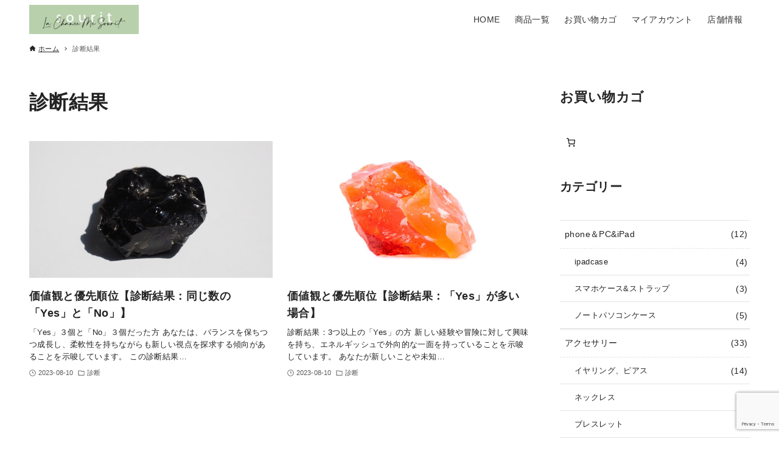

--- FILE ---
content_type: text/html; charset=utf-8
request_url: https://www.google.com/recaptcha/api2/anchor?ar=1&k=6LfToJYhAAAAAAbKd7tyn_XQeZMkRqwjV0_uQWHZ&co=aHR0cHM6Ly9zb3VyaXQubmV0OjQ0Mw..&hl=en&v=PoyoqOPhxBO7pBk68S4YbpHZ&size=invisible&anchor-ms=20000&execute-ms=30000&cb=hgjgai2va7y6
body_size: 48624
content:
<!DOCTYPE HTML><html dir="ltr" lang="en"><head><meta http-equiv="Content-Type" content="text/html; charset=UTF-8">
<meta http-equiv="X-UA-Compatible" content="IE=edge">
<title>reCAPTCHA</title>
<style type="text/css">
/* cyrillic-ext */
@font-face {
  font-family: 'Roboto';
  font-style: normal;
  font-weight: 400;
  font-stretch: 100%;
  src: url(//fonts.gstatic.com/s/roboto/v48/KFO7CnqEu92Fr1ME7kSn66aGLdTylUAMa3GUBHMdazTgWw.woff2) format('woff2');
  unicode-range: U+0460-052F, U+1C80-1C8A, U+20B4, U+2DE0-2DFF, U+A640-A69F, U+FE2E-FE2F;
}
/* cyrillic */
@font-face {
  font-family: 'Roboto';
  font-style: normal;
  font-weight: 400;
  font-stretch: 100%;
  src: url(//fonts.gstatic.com/s/roboto/v48/KFO7CnqEu92Fr1ME7kSn66aGLdTylUAMa3iUBHMdazTgWw.woff2) format('woff2');
  unicode-range: U+0301, U+0400-045F, U+0490-0491, U+04B0-04B1, U+2116;
}
/* greek-ext */
@font-face {
  font-family: 'Roboto';
  font-style: normal;
  font-weight: 400;
  font-stretch: 100%;
  src: url(//fonts.gstatic.com/s/roboto/v48/KFO7CnqEu92Fr1ME7kSn66aGLdTylUAMa3CUBHMdazTgWw.woff2) format('woff2');
  unicode-range: U+1F00-1FFF;
}
/* greek */
@font-face {
  font-family: 'Roboto';
  font-style: normal;
  font-weight: 400;
  font-stretch: 100%;
  src: url(//fonts.gstatic.com/s/roboto/v48/KFO7CnqEu92Fr1ME7kSn66aGLdTylUAMa3-UBHMdazTgWw.woff2) format('woff2');
  unicode-range: U+0370-0377, U+037A-037F, U+0384-038A, U+038C, U+038E-03A1, U+03A3-03FF;
}
/* math */
@font-face {
  font-family: 'Roboto';
  font-style: normal;
  font-weight: 400;
  font-stretch: 100%;
  src: url(//fonts.gstatic.com/s/roboto/v48/KFO7CnqEu92Fr1ME7kSn66aGLdTylUAMawCUBHMdazTgWw.woff2) format('woff2');
  unicode-range: U+0302-0303, U+0305, U+0307-0308, U+0310, U+0312, U+0315, U+031A, U+0326-0327, U+032C, U+032F-0330, U+0332-0333, U+0338, U+033A, U+0346, U+034D, U+0391-03A1, U+03A3-03A9, U+03B1-03C9, U+03D1, U+03D5-03D6, U+03F0-03F1, U+03F4-03F5, U+2016-2017, U+2034-2038, U+203C, U+2040, U+2043, U+2047, U+2050, U+2057, U+205F, U+2070-2071, U+2074-208E, U+2090-209C, U+20D0-20DC, U+20E1, U+20E5-20EF, U+2100-2112, U+2114-2115, U+2117-2121, U+2123-214F, U+2190, U+2192, U+2194-21AE, U+21B0-21E5, U+21F1-21F2, U+21F4-2211, U+2213-2214, U+2216-22FF, U+2308-230B, U+2310, U+2319, U+231C-2321, U+2336-237A, U+237C, U+2395, U+239B-23B7, U+23D0, U+23DC-23E1, U+2474-2475, U+25AF, U+25B3, U+25B7, U+25BD, U+25C1, U+25CA, U+25CC, U+25FB, U+266D-266F, U+27C0-27FF, U+2900-2AFF, U+2B0E-2B11, U+2B30-2B4C, U+2BFE, U+3030, U+FF5B, U+FF5D, U+1D400-1D7FF, U+1EE00-1EEFF;
}
/* symbols */
@font-face {
  font-family: 'Roboto';
  font-style: normal;
  font-weight: 400;
  font-stretch: 100%;
  src: url(//fonts.gstatic.com/s/roboto/v48/KFO7CnqEu92Fr1ME7kSn66aGLdTylUAMaxKUBHMdazTgWw.woff2) format('woff2');
  unicode-range: U+0001-000C, U+000E-001F, U+007F-009F, U+20DD-20E0, U+20E2-20E4, U+2150-218F, U+2190, U+2192, U+2194-2199, U+21AF, U+21E6-21F0, U+21F3, U+2218-2219, U+2299, U+22C4-22C6, U+2300-243F, U+2440-244A, U+2460-24FF, U+25A0-27BF, U+2800-28FF, U+2921-2922, U+2981, U+29BF, U+29EB, U+2B00-2BFF, U+4DC0-4DFF, U+FFF9-FFFB, U+10140-1018E, U+10190-1019C, U+101A0, U+101D0-101FD, U+102E0-102FB, U+10E60-10E7E, U+1D2C0-1D2D3, U+1D2E0-1D37F, U+1F000-1F0FF, U+1F100-1F1AD, U+1F1E6-1F1FF, U+1F30D-1F30F, U+1F315, U+1F31C, U+1F31E, U+1F320-1F32C, U+1F336, U+1F378, U+1F37D, U+1F382, U+1F393-1F39F, U+1F3A7-1F3A8, U+1F3AC-1F3AF, U+1F3C2, U+1F3C4-1F3C6, U+1F3CA-1F3CE, U+1F3D4-1F3E0, U+1F3ED, U+1F3F1-1F3F3, U+1F3F5-1F3F7, U+1F408, U+1F415, U+1F41F, U+1F426, U+1F43F, U+1F441-1F442, U+1F444, U+1F446-1F449, U+1F44C-1F44E, U+1F453, U+1F46A, U+1F47D, U+1F4A3, U+1F4B0, U+1F4B3, U+1F4B9, U+1F4BB, U+1F4BF, U+1F4C8-1F4CB, U+1F4D6, U+1F4DA, U+1F4DF, U+1F4E3-1F4E6, U+1F4EA-1F4ED, U+1F4F7, U+1F4F9-1F4FB, U+1F4FD-1F4FE, U+1F503, U+1F507-1F50B, U+1F50D, U+1F512-1F513, U+1F53E-1F54A, U+1F54F-1F5FA, U+1F610, U+1F650-1F67F, U+1F687, U+1F68D, U+1F691, U+1F694, U+1F698, U+1F6AD, U+1F6B2, U+1F6B9-1F6BA, U+1F6BC, U+1F6C6-1F6CF, U+1F6D3-1F6D7, U+1F6E0-1F6EA, U+1F6F0-1F6F3, U+1F6F7-1F6FC, U+1F700-1F7FF, U+1F800-1F80B, U+1F810-1F847, U+1F850-1F859, U+1F860-1F887, U+1F890-1F8AD, U+1F8B0-1F8BB, U+1F8C0-1F8C1, U+1F900-1F90B, U+1F93B, U+1F946, U+1F984, U+1F996, U+1F9E9, U+1FA00-1FA6F, U+1FA70-1FA7C, U+1FA80-1FA89, U+1FA8F-1FAC6, U+1FACE-1FADC, U+1FADF-1FAE9, U+1FAF0-1FAF8, U+1FB00-1FBFF;
}
/* vietnamese */
@font-face {
  font-family: 'Roboto';
  font-style: normal;
  font-weight: 400;
  font-stretch: 100%;
  src: url(//fonts.gstatic.com/s/roboto/v48/KFO7CnqEu92Fr1ME7kSn66aGLdTylUAMa3OUBHMdazTgWw.woff2) format('woff2');
  unicode-range: U+0102-0103, U+0110-0111, U+0128-0129, U+0168-0169, U+01A0-01A1, U+01AF-01B0, U+0300-0301, U+0303-0304, U+0308-0309, U+0323, U+0329, U+1EA0-1EF9, U+20AB;
}
/* latin-ext */
@font-face {
  font-family: 'Roboto';
  font-style: normal;
  font-weight: 400;
  font-stretch: 100%;
  src: url(//fonts.gstatic.com/s/roboto/v48/KFO7CnqEu92Fr1ME7kSn66aGLdTylUAMa3KUBHMdazTgWw.woff2) format('woff2');
  unicode-range: U+0100-02BA, U+02BD-02C5, U+02C7-02CC, U+02CE-02D7, U+02DD-02FF, U+0304, U+0308, U+0329, U+1D00-1DBF, U+1E00-1E9F, U+1EF2-1EFF, U+2020, U+20A0-20AB, U+20AD-20C0, U+2113, U+2C60-2C7F, U+A720-A7FF;
}
/* latin */
@font-face {
  font-family: 'Roboto';
  font-style: normal;
  font-weight: 400;
  font-stretch: 100%;
  src: url(//fonts.gstatic.com/s/roboto/v48/KFO7CnqEu92Fr1ME7kSn66aGLdTylUAMa3yUBHMdazQ.woff2) format('woff2');
  unicode-range: U+0000-00FF, U+0131, U+0152-0153, U+02BB-02BC, U+02C6, U+02DA, U+02DC, U+0304, U+0308, U+0329, U+2000-206F, U+20AC, U+2122, U+2191, U+2193, U+2212, U+2215, U+FEFF, U+FFFD;
}
/* cyrillic-ext */
@font-face {
  font-family: 'Roboto';
  font-style: normal;
  font-weight: 500;
  font-stretch: 100%;
  src: url(//fonts.gstatic.com/s/roboto/v48/KFO7CnqEu92Fr1ME7kSn66aGLdTylUAMa3GUBHMdazTgWw.woff2) format('woff2');
  unicode-range: U+0460-052F, U+1C80-1C8A, U+20B4, U+2DE0-2DFF, U+A640-A69F, U+FE2E-FE2F;
}
/* cyrillic */
@font-face {
  font-family: 'Roboto';
  font-style: normal;
  font-weight: 500;
  font-stretch: 100%;
  src: url(//fonts.gstatic.com/s/roboto/v48/KFO7CnqEu92Fr1ME7kSn66aGLdTylUAMa3iUBHMdazTgWw.woff2) format('woff2');
  unicode-range: U+0301, U+0400-045F, U+0490-0491, U+04B0-04B1, U+2116;
}
/* greek-ext */
@font-face {
  font-family: 'Roboto';
  font-style: normal;
  font-weight: 500;
  font-stretch: 100%;
  src: url(//fonts.gstatic.com/s/roboto/v48/KFO7CnqEu92Fr1ME7kSn66aGLdTylUAMa3CUBHMdazTgWw.woff2) format('woff2');
  unicode-range: U+1F00-1FFF;
}
/* greek */
@font-face {
  font-family: 'Roboto';
  font-style: normal;
  font-weight: 500;
  font-stretch: 100%;
  src: url(//fonts.gstatic.com/s/roboto/v48/KFO7CnqEu92Fr1ME7kSn66aGLdTylUAMa3-UBHMdazTgWw.woff2) format('woff2');
  unicode-range: U+0370-0377, U+037A-037F, U+0384-038A, U+038C, U+038E-03A1, U+03A3-03FF;
}
/* math */
@font-face {
  font-family: 'Roboto';
  font-style: normal;
  font-weight: 500;
  font-stretch: 100%;
  src: url(//fonts.gstatic.com/s/roboto/v48/KFO7CnqEu92Fr1ME7kSn66aGLdTylUAMawCUBHMdazTgWw.woff2) format('woff2');
  unicode-range: U+0302-0303, U+0305, U+0307-0308, U+0310, U+0312, U+0315, U+031A, U+0326-0327, U+032C, U+032F-0330, U+0332-0333, U+0338, U+033A, U+0346, U+034D, U+0391-03A1, U+03A3-03A9, U+03B1-03C9, U+03D1, U+03D5-03D6, U+03F0-03F1, U+03F4-03F5, U+2016-2017, U+2034-2038, U+203C, U+2040, U+2043, U+2047, U+2050, U+2057, U+205F, U+2070-2071, U+2074-208E, U+2090-209C, U+20D0-20DC, U+20E1, U+20E5-20EF, U+2100-2112, U+2114-2115, U+2117-2121, U+2123-214F, U+2190, U+2192, U+2194-21AE, U+21B0-21E5, U+21F1-21F2, U+21F4-2211, U+2213-2214, U+2216-22FF, U+2308-230B, U+2310, U+2319, U+231C-2321, U+2336-237A, U+237C, U+2395, U+239B-23B7, U+23D0, U+23DC-23E1, U+2474-2475, U+25AF, U+25B3, U+25B7, U+25BD, U+25C1, U+25CA, U+25CC, U+25FB, U+266D-266F, U+27C0-27FF, U+2900-2AFF, U+2B0E-2B11, U+2B30-2B4C, U+2BFE, U+3030, U+FF5B, U+FF5D, U+1D400-1D7FF, U+1EE00-1EEFF;
}
/* symbols */
@font-face {
  font-family: 'Roboto';
  font-style: normal;
  font-weight: 500;
  font-stretch: 100%;
  src: url(//fonts.gstatic.com/s/roboto/v48/KFO7CnqEu92Fr1ME7kSn66aGLdTylUAMaxKUBHMdazTgWw.woff2) format('woff2');
  unicode-range: U+0001-000C, U+000E-001F, U+007F-009F, U+20DD-20E0, U+20E2-20E4, U+2150-218F, U+2190, U+2192, U+2194-2199, U+21AF, U+21E6-21F0, U+21F3, U+2218-2219, U+2299, U+22C4-22C6, U+2300-243F, U+2440-244A, U+2460-24FF, U+25A0-27BF, U+2800-28FF, U+2921-2922, U+2981, U+29BF, U+29EB, U+2B00-2BFF, U+4DC0-4DFF, U+FFF9-FFFB, U+10140-1018E, U+10190-1019C, U+101A0, U+101D0-101FD, U+102E0-102FB, U+10E60-10E7E, U+1D2C0-1D2D3, U+1D2E0-1D37F, U+1F000-1F0FF, U+1F100-1F1AD, U+1F1E6-1F1FF, U+1F30D-1F30F, U+1F315, U+1F31C, U+1F31E, U+1F320-1F32C, U+1F336, U+1F378, U+1F37D, U+1F382, U+1F393-1F39F, U+1F3A7-1F3A8, U+1F3AC-1F3AF, U+1F3C2, U+1F3C4-1F3C6, U+1F3CA-1F3CE, U+1F3D4-1F3E0, U+1F3ED, U+1F3F1-1F3F3, U+1F3F5-1F3F7, U+1F408, U+1F415, U+1F41F, U+1F426, U+1F43F, U+1F441-1F442, U+1F444, U+1F446-1F449, U+1F44C-1F44E, U+1F453, U+1F46A, U+1F47D, U+1F4A3, U+1F4B0, U+1F4B3, U+1F4B9, U+1F4BB, U+1F4BF, U+1F4C8-1F4CB, U+1F4D6, U+1F4DA, U+1F4DF, U+1F4E3-1F4E6, U+1F4EA-1F4ED, U+1F4F7, U+1F4F9-1F4FB, U+1F4FD-1F4FE, U+1F503, U+1F507-1F50B, U+1F50D, U+1F512-1F513, U+1F53E-1F54A, U+1F54F-1F5FA, U+1F610, U+1F650-1F67F, U+1F687, U+1F68D, U+1F691, U+1F694, U+1F698, U+1F6AD, U+1F6B2, U+1F6B9-1F6BA, U+1F6BC, U+1F6C6-1F6CF, U+1F6D3-1F6D7, U+1F6E0-1F6EA, U+1F6F0-1F6F3, U+1F6F7-1F6FC, U+1F700-1F7FF, U+1F800-1F80B, U+1F810-1F847, U+1F850-1F859, U+1F860-1F887, U+1F890-1F8AD, U+1F8B0-1F8BB, U+1F8C0-1F8C1, U+1F900-1F90B, U+1F93B, U+1F946, U+1F984, U+1F996, U+1F9E9, U+1FA00-1FA6F, U+1FA70-1FA7C, U+1FA80-1FA89, U+1FA8F-1FAC6, U+1FACE-1FADC, U+1FADF-1FAE9, U+1FAF0-1FAF8, U+1FB00-1FBFF;
}
/* vietnamese */
@font-face {
  font-family: 'Roboto';
  font-style: normal;
  font-weight: 500;
  font-stretch: 100%;
  src: url(//fonts.gstatic.com/s/roboto/v48/KFO7CnqEu92Fr1ME7kSn66aGLdTylUAMa3OUBHMdazTgWw.woff2) format('woff2');
  unicode-range: U+0102-0103, U+0110-0111, U+0128-0129, U+0168-0169, U+01A0-01A1, U+01AF-01B0, U+0300-0301, U+0303-0304, U+0308-0309, U+0323, U+0329, U+1EA0-1EF9, U+20AB;
}
/* latin-ext */
@font-face {
  font-family: 'Roboto';
  font-style: normal;
  font-weight: 500;
  font-stretch: 100%;
  src: url(//fonts.gstatic.com/s/roboto/v48/KFO7CnqEu92Fr1ME7kSn66aGLdTylUAMa3KUBHMdazTgWw.woff2) format('woff2');
  unicode-range: U+0100-02BA, U+02BD-02C5, U+02C7-02CC, U+02CE-02D7, U+02DD-02FF, U+0304, U+0308, U+0329, U+1D00-1DBF, U+1E00-1E9F, U+1EF2-1EFF, U+2020, U+20A0-20AB, U+20AD-20C0, U+2113, U+2C60-2C7F, U+A720-A7FF;
}
/* latin */
@font-face {
  font-family: 'Roboto';
  font-style: normal;
  font-weight: 500;
  font-stretch: 100%;
  src: url(//fonts.gstatic.com/s/roboto/v48/KFO7CnqEu92Fr1ME7kSn66aGLdTylUAMa3yUBHMdazQ.woff2) format('woff2');
  unicode-range: U+0000-00FF, U+0131, U+0152-0153, U+02BB-02BC, U+02C6, U+02DA, U+02DC, U+0304, U+0308, U+0329, U+2000-206F, U+20AC, U+2122, U+2191, U+2193, U+2212, U+2215, U+FEFF, U+FFFD;
}
/* cyrillic-ext */
@font-face {
  font-family: 'Roboto';
  font-style: normal;
  font-weight: 900;
  font-stretch: 100%;
  src: url(//fonts.gstatic.com/s/roboto/v48/KFO7CnqEu92Fr1ME7kSn66aGLdTylUAMa3GUBHMdazTgWw.woff2) format('woff2');
  unicode-range: U+0460-052F, U+1C80-1C8A, U+20B4, U+2DE0-2DFF, U+A640-A69F, U+FE2E-FE2F;
}
/* cyrillic */
@font-face {
  font-family: 'Roboto';
  font-style: normal;
  font-weight: 900;
  font-stretch: 100%;
  src: url(//fonts.gstatic.com/s/roboto/v48/KFO7CnqEu92Fr1ME7kSn66aGLdTylUAMa3iUBHMdazTgWw.woff2) format('woff2');
  unicode-range: U+0301, U+0400-045F, U+0490-0491, U+04B0-04B1, U+2116;
}
/* greek-ext */
@font-face {
  font-family: 'Roboto';
  font-style: normal;
  font-weight: 900;
  font-stretch: 100%;
  src: url(//fonts.gstatic.com/s/roboto/v48/KFO7CnqEu92Fr1ME7kSn66aGLdTylUAMa3CUBHMdazTgWw.woff2) format('woff2');
  unicode-range: U+1F00-1FFF;
}
/* greek */
@font-face {
  font-family: 'Roboto';
  font-style: normal;
  font-weight: 900;
  font-stretch: 100%;
  src: url(//fonts.gstatic.com/s/roboto/v48/KFO7CnqEu92Fr1ME7kSn66aGLdTylUAMa3-UBHMdazTgWw.woff2) format('woff2');
  unicode-range: U+0370-0377, U+037A-037F, U+0384-038A, U+038C, U+038E-03A1, U+03A3-03FF;
}
/* math */
@font-face {
  font-family: 'Roboto';
  font-style: normal;
  font-weight: 900;
  font-stretch: 100%;
  src: url(//fonts.gstatic.com/s/roboto/v48/KFO7CnqEu92Fr1ME7kSn66aGLdTylUAMawCUBHMdazTgWw.woff2) format('woff2');
  unicode-range: U+0302-0303, U+0305, U+0307-0308, U+0310, U+0312, U+0315, U+031A, U+0326-0327, U+032C, U+032F-0330, U+0332-0333, U+0338, U+033A, U+0346, U+034D, U+0391-03A1, U+03A3-03A9, U+03B1-03C9, U+03D1, U+03D5-03D6, U+03F0-03F1, U+03F4-03F5, U+2016-2017, U+2034-2038, U+203C, U+2040, U+2043, U+2047, U+2050, U+2057, U+205F, U+2070-2071, U+2074-208E, U+2090-209C, U+20D0-20DC, U+20E1, U+20E5-20EF, U+2100-2112, U+2114-2115, U+2117-2121, U+2123-214F, U+2190, U+2192, U+2194-21AE, U+21B0-21E5, U+21F1-21F2, U+21F4-2211, U+2213-2214, U+2216-22FF, U+2308-230B, U+2310, U+2319, U+231C-2321, U+2336-237A, U+237C, U+2395, U+239B-23B7, U+23D0, U+23DC-23E1, U+2474-2475, U+25AF, U+25B3, U+25B7, U+25BD, U+25C1, U+25CA, U+25CC, U+25FB, U+266D-266F, U+27C0-27FF, U+2900-2AFF, U+2B0E-2B11, U+2B30-2B4C, U+2BFE, U+3030, U+FF5B, U+FF5D, U+1D400-1D7FF, U+1EE00-1EEFF;
}
/* symbols */
@font-face {
  font-family: 'Roboto';
  font-style: normal;
  font-weight: 900;
  font-stretch: 100%;
  src: url(//fonts.gstatic.com/s/roboto/v48/KFO7CnqEu92Fr1ME7kSn66aGLdTylUAMaxKUBHMdazTgWw.woff2) format('woff2');
  unicode-range: U+0001-000C, U+000E-001F, U+007F-009F, U+20DD-20E0, U+20E2-20E4, U+2150-218F, U+2190, U+2192, U+2194-2199, U+21AF, U+21E6-21F0, U+21F3, U+2218-2219, U+2299, U+22C4-22C6, U+2300-243F, U+2440-244A, U+2460-24FF, U+25A0-27BF, U+2800-28FF, U+2921-2922, U+2981, U+29BF, U+29EB, U+2B00-2BFF, U+4DC0-4DFF, U+FFF9-FFFB, U+10140-1018E, U+10190-1019C, U+101A0, U+101D0-101FD, U+102E0-102FB, U+10E60-10E7E, U+1D2C0-1D2D3, U+1D2E0-1D37F, U+1F000-1F0FF, U+1F100-1F1AD, U+1F1E6-1F1FF, U+1F30D-1F30F, U+1F315, U+1F31C, U+1F31E, U+1F320-1F32C, U+1F336, U+1F378, U+1F37D, U+1F382, U+1F393-1F39F, U+1F3A7-1F3A8, U+1F3AC-1F3AF, U+1F3C2, U+1F3C4-1F3C6, U+1F3CA-1F3CE, U+1F3D4-1F3E0, U+1F3ED, U+1F3F1-1F3F3, U+1F3F5-1F3F7, U+1F408, U+1F415, U+1F41F, U+1F426, U+1F43F, U+1F441-1F442, U+1F444, U+1F446-1F449, U+1F44C-1F44E, U+1F453, U+1F46A, U+1F47D, U+1F4A3, U+1F4B0, U+1F4B3, U+1F4B9, U+1F4BB, U+1F4BF, U+1F4C8-1F4CB, U+1F4D6, U+1F4DA, U+1F4DF, U+1F4E3-1F4E6, U+1F4EA-1F4ED, U+1F4F7, U+1F4F9-1F4FB, U+1F4FD-1F4FE, U+1F503, U+1F507-1F50B, U+1F50D, U+1F512-1F513, U+1F53E-1F54A, U+1F54F-1F5FA, U+1F610, U+1F650-1F67F, U+1F687, U+1F68D, U+1F691, U+1F694, U+1F698, U+1F6AD, U+1F6B2, U+1F6B9-1F6BA, U+1F6BC, U+1F6C6-1F6CF, U+1F6D3-1F6D7, U+1F6E0-1F6EA, U+1F6F0-1F6F3, U+1F6F7-1F6FC, U+1F700-1F7FF, U+1F800-1F80B, U+1F810-1F847, U+1F850-1F859, U+1F860-1F887, U+1F890-1F8AD, U+1F8B0-1F8BB, U+1F8C0-1F8C1, U+1F900-1F90B, U+1F93B, U+1F946, U+1F984, U+1F996, U+1F9E9, U+1FA00-1FA6F, U+1FA70-1FA7C, U+1FA80-1FA89, U+1FA8F-1FAC6, U+1FACE-1FADC, U+1FADF-1FAE9, U+1FAF0-1FAF8, U+1FB00-1FBFF;
}
/* vietnamese */
@font-face {
  font-family: 'Roboto';
  font-style: normal;
  font-weight: 900;
  font-stretch: 100%;
  src: url(//fonts.gstatic.com/s/roboto/v48/KFO7CnqEu92Fr1ME7kSn66aGLdTylUAMa3OUBHMdazTgWw.woff2) format('woff2');
  unicode-range: U+0102-0103, U+0110-0111, U+0128-0129, U+0168-0169, U+01A0-01A1, U+01AF-01B0, U+0300-0301, U+0303-0304, U+0308-0309, U+0323, U+0329, U+1EA0-1EF9, U+20AB;
}
/* latin-ext */
@font-face {
  font-family: 'Roboto';
  font-style: normal;
  font-weight: 900;
  font-stretch: 100%;
  src: url(//fonts.gstatic.com/s/roboto/v48/KFO7CnqEu92Fr1ME7kSn66aGLdTylUAMa3KUBHMdazTgWw.woff2) format('woff2');
  unicode-range: U+0100-02BA, U+02BD-02C5, U+02C7-02CC, U+02CE-02D7, U+02DD-02FF, U+0304, U+0308, U+0329, U+1D00-1DBF, U+1E00-1E9F, U+1EF2-1EFF, U+2020, U+20A0-20AB, U+20AD-20C0, U+2113, U+2C60-2C7F, U+A720-A7FF;
}
/* latin */
@font-face {
  font-family: 'Roboto';
  font-style: normal;
  font-weight: 900;
  font-stretch: 100%;
  src: url(//fonts.gstatic.com/s/roboto/v48/KFO7CnqEu92Fr1ME7kSn66aGLdTylUAMa3yUBHMdazQ.woff2) format('woff2');
  unicode-range: U+0000-00FF, U+0131, U+0152-0153, U+02BB-02BC, U+02C6, U+02DA, U+02DC, U+0304, U+0308, U+0329, U+2000-206F, U+20AC, U+2122, U+2191, U+2193, U+2212, U+2215, U+FEFF, U+FFFD;
}

</style>
<link rel="stylesheet" type="text/css" href="https://www.gstatic.com/recaptcha/releases/PoyoqOPhxBO7pBk68S4YbpHZ/styles__ltr.css">
<script nonce="IXGEHTAehozYQvj5Mm33tA" type="text/javascript">window['__recaptcha_api'] = 'https://www.google.com/recaptcha/api2/';</script>
<script type="text/javascript" src="https://www.gstatic.com/recaptcha/releases/PoyoqOPhxBO7pBk68S4YbpHZ/recaptcha__en.js" nonce="IXGEHTAehozYQvj5Mm33tA">
      
    </script></head>
<body><div id="rc-anchor-alert" class="rc-anchor-alert"></div>
<input type="hidden" id="recaptcha-token" value="[base64]">
<script type="text/javascript" nonce="IXGEHTAehozYQvj5Mm33tA">
      recaptcha.anchor.Main.init("[\x22ainput\x22,[\x22bgdata\x22,\x22\x22,\[base64]/[base64]/[base64]/[base64]/[base64]/[base64]/[base64]/[base64]/[base64]/[base64]\\u003d\x22,\[base64]\\u003d\x22,\x22fcKxTMOGGMKrwpLCtMOqUlFQw5Qsw5UKwqLCpErCksKjOsO9w6vDrB4bwqFQwqlzwp14wrzDulLDkk7CoXtbw6LCvcOFwr7DvU7CpMOZw7vDuV/CrwzCoynDh8OVQ0bDphzDusOgwq/Ci8KkPsKMVcK/AMOmNcOsw4TCu8OWwpXCmngjMDQnXHBCTMKVGMOtw4rDl8Orwop+wpfDrWIIEcKORRNJO8OLbWJWw7Y+wr8/PMKYQMOrBMK/[base64]/[base64]/[base64]/DvMK7w5kZFSEQTMK5w4A7w6HChjc/wqAXd8Omw7E7wqIxGMOpV8KAw5LDgcKIcMKCwosPw6LDtcKSPAkHFsKdMCbCosOywplrw4txwokQwonDoMOndcKsw47Cp8K/wosFc2rDt8KDw5LCpcKpGjBIw5DDhcKhGXnCosO5wojDqcONw7PCpsOAw4MMw4vCg8KMecOkX8OMBAPDqXnClsKrSgXCh8OGwq3Dl8O3G28NK3Qkw49VwrR2w5xXwp5yClPChFLDuiPCkGs9S8ObHjYjwoEPwrfDjTzCkcO2wrBof8KpUSzDrRnChsKWdWjCnW/CjgssScOZYmEofkLDiMOVw78UwrM/a8O0w4PClkLDhMOEw4gMwp3CrHbDiQcjYjDCsk8aaMKJK8K2KcOybMOkBsOnVGrDisKcIcO4w5DDksKiKMKWw4NyCEnCrW/DgQLCksOaw7toFlHCkjvCkkZ+wp1kwq52w4FkQ1R4wrY1GMO7w7VHwoFaJ3PCqcOfw7/DocO1wooNZi/DszoaHcOCYMOxw7kjwrrCnsOra8Opw5XDoH3Dhy/CiWDCgWLDssKmG3/DrDpQYFzCnsODw7nDlsKTwprCtMKGwqnDnx9oSAF2wqHDrQleYlwnEAsdZ8OQwoHCpTlSwrDDqQtFwqJcYsOKFsOfwrrCu8OWRhvDusK3S2UswqHDocO/Dggzw7lWS8OuwrvDucOhwpI0w5dLwp/[base64]/Cow7DtQrDs8OXwpbCr8OBbMK/VMOAw4VzPsO8F8Kow7t8VVDDlUjDp8Kmw6vDilA2KMKqwpcZVkQcdwQZw4fCg2DDtUkGCHbDkQ3CqcKew4PDh8OWw7DCsXpDwqTDhEfDtsK8w63DuWdtw7tBIMOww7nCjhZxwo/[base64]/DrcOQfcOAwq82wo1Hw4jDjsK3wqIVwrDCusK/w7M3wpTDr8KtwprDl8KNwq5dcUXDmMOfWcOzwrLDggdtw7PCnAsjwq8JwoAtDsKowrE8wrYtwqzCizJjw5XCkcKARyXCoVMybA8Ww7cMLsO9f1c7wpx/wrvDscO7eMOBcMKkTEPDhsKSSm/Cr8K0JSkjRsO/wo3Cux7DkzZkKcKjMXTCq8K4JSYOe8KEw53DpMO2bGpBwr7DsyHDs8Kjw4bCp8Oaw5oXwrjCmDMAw4x/wq1Cw6ERWQbCocK/[base64]/[base64]/[base64]/CnldFNsKnw6/CmQnCiXLCqsKGXMKswplbOMKaIG5/w7x5DMOjFwB4wpnDoW88UFZZw4nDjGcMwqFiw48weVIMd8K9w5Fnw55KccO8w4E5HMKKGsKaHCLCs8OaQSARw6/DnMOsIxguFW/Cq8O9w7U4DQwFwok1wobDhMO8bcOyw4Zow43Do0LClMKywr7CuMOaRsOtXMO/wobDpsO5UcO/RMKUwqvChhzDp3zCoW5JCjfDi8O0wpvDu23CuMO2wpx8w6bDin8iw6LCpw97esOmTXDDlB7DiR7DtzrDkcKCw5QnX8KJWsO+V8KFB8OFwqPCrsK6w5dYw7B2w5teWkjDrlfDssKFScO3w54kw5rDpW3DjcOfJzE0OMOMA8KyJDHCtcOALxkKN8O/[base64]/DiR7ChAzCnsOxZMOTZR/CgsKewrPCj2IKwoRzw6ocJ8KxwpcUVBXDvWpzSDcTEMOYw6fDrx8wYVUfwrfCi8KJXcOSwpvDgn/Dkl7CksOhwqQ7bTdyw4YgF8KAMcO9w5HDq3oCf8K8wr5WYcOgwpzCvh/Dsy/CqFQfLcONw441wotkwr1/[base64]/[base64]/[base64]/[base64]/[base64]/CpcOzwpxswpB/w53CsMO+w7QTUcONw6seKWrDhsKuwrJuwpgFXMKTwogAPcO5wofCqkjDpFfChsO/wqd1f1UKw6h7XsK+NCUDwpEJTsKMwo3Cmk5OH8KnT8KUVsKkJMO0HwjDskXDjsKgRMKvUVhOw5ggfWfDpcO3wrY0YsOFAcKxw6vCoxrCgzrDnDxuMMKkO8KVwpDDhETCvDpDeQDDox4nw498w7V9w47ClHTCnsOtHz/[base64]/ARUDwpXDi8KPw6oqw5vCk8KxV8O8GMKTfcKDJ2xGwpzDmDjCmE3Cpj/Ds0jCo8KdfcOEGHpgBU9ca8OSw5F/wpE5XcKWw7DDlDMmWgtMwqLDiBsLXmzDogwqwrjCsCQKEcKYSMK9woPDj19LwoIpw7LCn8Ktw53CpAMIwp17w7V+w5zDmzJfwpA5DSYwwphjFcKNw4zCtkRXw4sKKMOBwqHCv8OxwpHCmWR4ClIIECHCp8KYZh/DlgJ9O8OaHsOCwpccw47DicO7Km5mb8KsVsOmYsOpw604wrDDlsOmE8OmCcKiwooxTjk3w7kIw6IxJGMDAnfCisKYaGbDuMKTwr/CnE/DsMKKwpvDlChKZkMJwpbDuMOrQzoAw5FFbwAqXEXDiwAlw5DCtMOsBB9lZ1Enw5jCjzbCth3Ci8ODw7PDvQtEw4RLw6obK8Oew7vDkmdFwrgrA39Jw5MxCsO6JB/[base64]/wqBQaktmwoAUSyfCjsKSHR5kVnE4E0N/VyN/wol1wobDsgM9w5QEw7ExwoU7w5UUw6gRwqcMw73DoFTClQBTw4nDhFhQNBQDQFwwwoBvGxAQS0XCqcO7w4/DhW7DpVjDrh3DlHEUE1dJV8Oyw4XDsCBKSMO4w519w73DqMO/w5AdwqVCIMKPTMOwOXHDsMK5w5htIsKQw7VMwqfCqzHDgMO6JxbCnXIKRAvDscO4P8Oow58Bw77Dp8Olw6PCocO1JcO/wpZzw6DCmirDtsOBwoHCiMODwpxMwqJZbGBOwqwwK8OpEcO3wqIyw4vCpsOiw6MjGDfCoMKJw67Cti3CpMKCAcKOwqjDlcK0w7XCh8Kvw7DDkGkAKUBhGsOxVHXDvz7CkgYRUFwXasOww6PCj8Knc8K4w5sLLcK+RcO+wrouw5EqOMKOw5wFwo/CrEEfd1YywoTCmGzDl8KrIXbCisKiwp1rwo/CjyfDqBsjw64aA8Kzwph7wop8CGTCisKJw5ELwrnDrgXCmHJ8JV/DtcOWDS8EwrwPw7RabCTDgDXDuMK5wrA5w7vDp2Mgw7cKwq1GJFvCvMKcw5okwooWwoZ2w49Jw45OwoUYZjthw5zDuznDscOewrrDmnR9QMKgw5bCmMKZF3xLIG3CqMOAOC3CosKoMcOSwrPDvwcmBMK8wrAgAMOgw5EFTMKDOsKQXHRRwpvDpMOQwpDCoA8Bwqdrwr/CtB/DtsKsOAZvw40Mwr9iCWzDosO1LhfCk240w4N+wrQWEsKpTB5Ow4zCt8KyacO4w4tywo44QDQCdC/DrEMhF8OofD3ChsOJYcKWCVgKHcOFAMOZw7fDlTLDncOxwrsrw48YDm93w5bCg3YebMOTw68Zwo/CgMKUFFMcw4bDsG18wrLDu0VFInDCl37DvMOxQHxTw7bDn8OJw7grwo3DsljCnHbCg0fDv3ALJRfDjcKIw7BOJcKlHR5ww5EYw6wWwoTDrRJaBMOuwpbDicKgw73Cu8OnAsKDaMOlRcKjMsK5MsKLw7vCs8ODXMKUYGtmwrXCqcKgGcKxZMOCRyTDth7CscO/[base64]/Dmm56MMKBATvCnSzDvyo0VxYtw4YhwpIXwq0dw6LCv3DDuMKyw4w1UMK1LXrCpAckwovDrsO4Bjtwb8O+RsOZTHXDrcKMGTVXw7sRFMKiT8KBFFRdN8OHwo/DonlowrkBwq/Clj3CmTLChXoqTnbDtMKXwqDDtMOIM2rDg8KrUxJqFmA4wojCk8KCQ8KAORzCjcOkPxlxByIHw7c/ScKiwqbCnsOTwqlvfsO+HmRLwqfCgX4AUcOvwq/ChGQQazBEw5vDgcOfbMOBwq7CowZVOcKWAHjDvErDvm5bw6cMP8O5WsOOw4vClRXDoA4yPMO3wpJnTsK7w4TDucKKwqxJCXsRwqDCr8OPMCQmFWLDkElcXsKCcMOfe0VZwrnCoCnDpcK4aMO0W8K7PcOUb8KODsOxwqIKw45hLzbDtikhM0/[base64]/DhsKPw4bDkMKdwqwvwqdfw7xqWsO0woASwqjDksKjw5IOw7XCu8OFYcO5ccOrCsOBHAwPwroyw4B/IMO/woU/bR7ChsKZGMKLeybCn8Oswo7Dri3CqsKQw543wot+wr4Dw4DCsQFmOsOjU3R5DMKUw6F2OT4iwpPDgT/DmSBDw57DllTDlXzDolEKw7gXw7/DtnduAFjDvFXCm8K5w51pw5BrPcKQwpfDn3XDp8KOwqRjw5/CkMOWw4DCuX3DgMKjw5gyc8OGVCnCs8Olw49XbENDwpsNY8O5w53Cv1bDp8KPwoDCjDnDp8KneU/[base64]/CiMKPbE/CocOrUAYnw6Bpw7BFw4lKX8Kef8O9AFjCrMOiT8OKXihHV8OIwq5zw6B2MMOuSX8ywr/Dilc9JcKgL1vDkmHDocKew67CtnhCPcKtHsK/FRrDhsORbzXCvMOADVzCjsKdG0rDtcKZOSfCvwvDlS7DuQ3Dj1HDkztrwpDCtsO8D8KRw7wnw5pFwrTDv8KqSGsKHwNHw4DCl8Ofwo1fwqrCpV/DgxcFA1TCjMKkXhDDv8KuBULDrcK2a0jDuDDCrsOWEwLClgLDocKmwoZyQsOJBlVFw7pMwpvCiMKcw41sJTM3w7rDqMKhIMOFwpLDusO4w7l/w6gWNAEZLAfDm8KFdWLDo8Oewq7ChyDCi0zCucKKAcObw5YcwoXCj2t5HQcTw77CgxfDmsKMw5/CrHAQwpkgw75gVsOmw5XDgsO2GcOgwpV6w4UhwoIlTxQmRw/DjVbChEbCtMOiWsKVWhsKw500a8Ola1RTw47DrMKKQGPCqcKJEWxLU8KXdMOYKFfDiWIYw45OMnXDkjkOEWLDusK2EsO+w43DnVsMw4ACw4BPwobDpjs2wrLDlcO5w5hRwrDDtsK4w5MqVcOewqTDozEVSMK6LsODLyUMw7B2DD/Dl8Kac8KWw7E3bMKNV1vDslbDr8KWwqTChcKYwpstPcOoc8KDwovDuMK+w4hnwozCvS3DtsKRwq0WEQB3H00rw43CiMOacsOqWsOyGTrDk3/CsMKiwr9Rw4lYD8OvChpgw7rDl8K0TGtkKQnCl8OROGPDl1JlOsO+EcKLTBY4wo/DgcOYwqzDmQoDfMOYw6TCnMOWw4tdw452w4d6wqXDk8OiccOOGMKyw5A4woACA8KSD0pqw5TCkxMfw7rCtxA9wqvDlnLCmFQew57DtMOjw4d5CSnDpsOmwoMZK8O7d8Khw5ItOsOfPmo5dW/DgcKYR8KaGMOVLRN1esONFcK2aWRnDi3DhsKuw7Q4QcKWUGRLFHRuwr/CtMK2WzjDrSHDtnXDrCrCssK3wrkqBsO/wqTCvyXCtsOUSwvDnVAsXBFuecKqc8KnZzvDoBlfw7sfVwfDpMK1w6TCksOiPSM0w6bCrFYIYHTCv8Kywr3DtMKYw7rDgcOWw7TDk8OzwrNoQVfCrcKZCXMOMcOCw7ddw5DDkcKKwqHDh1DDtsO/wrnCpcKOw44iIMKsdC3DjcK3UMKUb8Ogw6/DhzhDwqJUwr0OC8KSLxrCksKOw7LDpiDDvMOPwq7Dg8OAQxgDw7bCkMKtwqvDjThTw4lNU8K3wr0rAMOQw5VCwpZ+BE5aJgPDlmVXOX9mw7o9wqjDmsK+w5bDngdSwr13wpIrIHkWwoTDscONe8OSAsK4a8OwKV0UwqglwozDgkrCjjzDt0ZjPsK/wqYqEsObw7Ipw73DoU7Cu2hDwr3CgsK2w67CssKJLcOpwo3ClMOgwpd8esKFXhxcw7bCvcKWwprCpXM1JjgEHcKoAmPCjcKIHyLDk8Kpw5/DhcK/w4bCtMOiR8Ovw4jCoMOkbcKuUMKlwqU1JgfCjFhJZMKGw6HClsKwRcOmUMO6w6I1VEPCuh3DvTNMOVNxbActPFwrwoIZw6Yqw7/[base64]/[base64]/FcOtfcOMK8K0w6fCg3TDo0PDocO+K8Kvw5NiwrXDpzxeYFDDox3CnXpxVAhQwrzDhQTCgMOrBSXDmsKPMcKeXsKIP2vDj8KGwpjDssKPFSPDlz7DmGdJwp/Cv8KewofCkcKwwqJrSCfCgMK9wpBVCcOOw7/DoybDjMOBwqrDpGZxccOWwqMhKcKqwo3CllRVGBXDk3Ylw5/[base64]/wpIaw5fCrMKXwr5swrHCoXM+RnQ4wqYyw43Dtx3Cq0F7wrPDpAVtLVPDkHtTwqHCtzLDgMOOQGJBK8O7w7XCnMKQw7wHK8Khw6jCjTPDoSTDoUY/w5NFUnEow6hQwqgfw7otD8KzaCfDu8OjRwPDrEjCsj7Dk8KHUTodwqfCn8OqEjrCgsKZXsKlw6E0KMOhwr5rHUYgQR8Gw5LCosOVZcO6wrTDl8OzIsKaw5ZiPcOpM0zCp0PDvkDCqsKrwr/CiSIhwo1/[base64]/Cvg1tw6Fxw44LwrUlElDCjCvCh1zChsO6IcO2TMKlwprCtsOywrQwwoPDh8KAO8Ovwpd3w7VaYQ81EwsZwozCg8KdXz7DscKfdMKXCcKBW37Ct8Opw4LDjG4zKALDjcKRR8O/wow8RBzDgGxawrLCoh7Cl3nDn8O0T8O/b1rCnxvClg/[base64]/DhkBOwrA2QA3Ds8KMGcOYwqrCgzwwwowzeArCkCLDpxYjGsKjD1rCiyfDkUrDmMKmb8KIIF/Di8OkWzkuWsOYd0LCjMKsU8KgR8OgwqkCRjPDjsKfKsORC8OtwoTCs8KLwpTDmk7Cghg5PsO1RUHCosK7woUmwqXCg8Knw7rCliAAw5weworCpGrDuiVYXSwfNcOyw6zCisO1KcKAOcOwbMO/MX50XkdaRcKyw7g2fHrDu8KAwrjCk1Mew4TDqHpzLMKYZy3DusKfw5XDtcObXxh/N8KwdVzCvz5ow5vCucKWdsOLw57DrS3Cgj7DmV/DjCzCvcOdw63Dm8KtwpkOwqfDqE7CjcKeIAN9w5svwpPDsMOAwrLCnsOBwo87w4TDuMK9EhHCmE/DjA4kVcOWBsOpFGNnEFnDvncCw5QFwofDjFEhwq8zw7RkBTPDlcKvwoHDu8ONTsOgMsOPcFvDjG3CmFXCuMKQKmLCuMKuEjBYwqrCvG7CtsKgwp3DmSrCgyIjwol7S8OEaG4/woBwNiTChsO8w6Ziw4k6fyHDrGtLwpI3w4fDpWrDosKYwoZTJRjDlDnCvsO/AcKXw6Vtw6Q6JcOxw5HDm0/DjTDDhMO6RMO4aFrDlkAoCsKBKRZDw4DDsMOwCzrDlcOUwoBwSi/Dg8KLw5LDvcO7w4piFHnCkSnCusOzD2FPEMO/LMK5w4TDt8K9GVUGwogJw5XCncOCdMKtAcO9wqwuCFzDmEouR8Orw6VVw6XDv8ONTcOmwqXDqjp4UX3DmcK+w7jCqmLDpsO/[base64]/[base64]/DsVQRwrEuMAB/wppHw7nDpsO1bDEBw4htw7DDpsK4GsOEw7BHw4pmIcKSwqQswrXDrxxABB9qwpEbw7zDusO9wo/CjWp6wo1fw5/DumXDv8OCwoAwYMOPDxbDkG0vWGvDusKSDsKuw4t9fkzCjicEDMKYw4DCosKlw6XCmsKkwqDCrsKtchPCusKFUsKNwq7ChTpbDMOCw67Dg8K4woPCnl7Ch8OmKHANOsOOG8O5WzxCI8O7NB3CnMK+NQQFw4cgd1Rkwq/ChcOLw5zDisOnQDt/wq9Wwr0xw5LCgAojwqZdwonCjsONGcKvw6zDmgXCqsO0DEA7RMKIwozCpT43OinDvDvCqXtHwpfDmMOAWRzDpjgvDMO2w7/DrU7DnMKDwoJDwqUbJ0QqFkdTw5DCicKCwrFFFX3DoQXCjMOPw4nDjiHDmMOIISzDrcKtIsKfbcKRwrnCgSTCr8KSwoXCnxbDi8Odw63CqsOCw6hjwq8uQsORSDTCncK5w4bCkG7ClMOcw6TDmg0PPcOHw5DCjhDCtVDCkcKrEW/DqwPDlMOxeHfChXAtAsK6w47DlVcqNiDDsMKCwqFIDWQywp7CiDvCl2IsFHVzwpLCsBtnHUJ5blfCtnRSwp/DkhbCkW/DhsO6wqvCnVc8wq0XScKrw4HDoMKqwqPCi1ksw7tfwozDjMKmGzMdwqTCtMKpwojCtxHDkcOrLU4jwqd5f1ITw6nCmUwUw45Qwo80XsKxLkElwpYJIMOaw7hUDsKQwqPCpsKHwrRQwoPCrcO3GsOHw5/Dt8OGYMKRYsKUwocewpXDv2IXGQ/DlxRJFEfDscOAw4zCh8OxwoLCgMKewo/[base64]/CvcOXw5QlEsOkw5Iiw7PCqFjDgcOjwq3Cj2UXw5tdwrrCoCzDq8Kiwp5IU8OQwp7DusONWwDCuR9uwpLCmGddU8OuwqQZSmnDisKdVWTDqcKlc8OMGMKVPsK8HinCqsOlwr/CucKMw7DCnSlrw6huw751wr8wEsK2wocReULDkcO2enjCmR0lPioVZDHDlsKCw6zCucO8woTCjlXDqhRmGjrChWNXHMKVw4DCjsOEwpHDt8KvGMOwWyDDssKzw4wiw7FnCsOdWsOsZ8KewpNIKA5TSMKgWcOhwo/Cg1AWJ3LDsMO+OR5OA8KuccO7IwdRI8KfwoJRw6ViSUnChEFNwqjDpxpNcnRlw47DlcOhwrUhEXbDisOYwqcZcgpMw6kmw4ZwA8K/VC/Cg8O9w5zClQsHJ8OTwrEIwpIaPsK/e8OewrhIG2JdMsKRwp7DsgjCvg01wq91w43CqsKywqpuW2XClUdQw6AiwpnDvcK8YGw9wpHCr3Y8KDERw7/DrsOGbsO0w6TDiMOGwpHDlcKNwoojwoFHGQ1fbsOrwoPDnSQ2w53DiMKmfMKhw6jDrsKiwq7DlMOUwpPDqcKDwqXCrgrDvGzCssOWwqsgesO8wrZwMV7DtTQYNDnCp8OGXsKycMOWw6bDqzlXc8KyL2bDssKhZcO9wqNLwqx7woNVFcKrwqRtXcOpUGhJwpZ1w5XDsT/Do28ALnXCt1vDs3dnwrERwqvCr0kTwrfDp8O+wq1nK2fDpy/Dg8OTL3XDusOQwrY1E8O5woXChBwEw7YOwpvClMOLw5wiw65OLn3DhSo6w5EjwpzDrMO3PHvCrk0TGVfChcOgw4Qnw6nCohjDgcO2w7DChMOZPF80wrd7w7E/PMORW8KzwpDCr8OtwqDDrsOrw6cFe3vCumNoLW5Bwrp0DcKzw4B/wrZkwoTDuMKWTMOGIzLCgifDvUzCv8OUfEIRw5bCk8OKVmTDrVofwpTCm8Knw7DDrn87wpABKnTCj8Omwp9ewoFywqU7wrPCmhjDo8OXY3jDnXQtATHDisOtwq7Cp8OFbnMvwofDqsOrwqY9w4k/w4IEIyHDjRbDgMKewobClcKVw65ww6bDg0vCjyZ+w5HChMKhVkdaw74QwrbCk3wrW8ODVsO+bsODVsOowo3DtXjDscOmw5PDt30+HMKNAcOfMUPDml5xT8OASsO5w6bDvXZfBTbDp8K/w7TDj8KMwq84HyrDvBHCn38JEEZFwrkLK8OrwrfCrMK/[base64]/Ci2AEwqbClsKSwpvDiGvDvVrDuWHCmGI8w5fCpE4NH8KxXT/DrMOVHcOAw5PCpDEYd8KJFGXCq0bCkxE+w49Mw4TCiS3DgxTDk0jChlBZdMOuNcKnEcK/aFrDoMKqwoRLw7XCjsKBwrvCtMOjwo7CncOqwq/DnMO6w4UVMmF1V2jCgcKQFjppwoIiwrwzwpPCmU3ClsOICkbChVDCq1LCllNHaQrDqhUVWAEbwpcDw7Amdw/DosOuw7rDnsK3DDdcw6pSJMKCw7E/wrxcfcKOw5nCqBIXwodjwqjDuGxDw61qw7fDjWjDiVnCnsOOw7rDmsKzGMOrwpHDv1kIwpJnwqlJwpMQZ8O+w7JrCkBXLAfDiW/[base64]/DpBoYAcKvFcOzw75rwoENwrZ8w51NPsKZQW/CnAJQw4MYQ01/CU/CgcKfwp4LdcOqw4jDnsO/w6V2WD1mFMOjw41Fw58GEAUZH1/CocKcBlbCrsOmw7wrFDHCisKfw7LCp1XDvSzDpcKieEfDggNPNGrCqMOVwr3CicKIOsObTEc0woApw63CrMOTw6/DsgdPJmReJAJQw7pHwooCwowLWsKSwptpwqJ2w4DCmMOcL8KTATV6RD/Dj8OQw6gVFMOSwoMuQsK/wrdmL8OgJcOxXMO2BsK8woTDgQ3DpMKSBkJDb8KJw6hkwqLDtWhfXcOPwpgYJDvCr34gGDRFQizDtcKKw7nCrl/[base64]/DucKcwqDDsQPDnkrDkcKLw4bDgcKRYcOBKsKvwqVAHMK6w54TwqrCgcOhTcOTwrXCkUhxworCt0kOw4dtwq3CkxUjwq3DlMOmw60eGMKLf8OZej/CqwNzeT0OEsKvJcKkw7EFIhHDgBPCkFXDjMOkwr7DtRcgwoPDqFnCogbCkcKdP8OrIsKuw6vDkMK1e8KYw4bCjMKHcsKfw6FrwpYqJMKHZMOSfMOQw693f2/CqsKqw7/DpBwLBmrDk8Kof8O4w5cmH8KQw6fCs8Kdw4XClsOZw7jCiBbCosO/[base64]/DrMKAw4FMwo/Cq8KJw4rDicK8w4omwovCiAFLw6HCpcKdw6zCosOaw4/DtTQjwp1yw6zDrMO3wojCk2PCjsOEwrFuUD4DNHPDhFZHUj3Dtx/DtyRvTMKSwrbColHCoENIFMOMw4NrJMKHASLCkMKqwqFvDcK7JgLCgcOZwqnChsOwwrHCiSTCqng0bQ0Dw5bDtcO6FMKzcWBMN8OCw4hEw4bCrMO3wpbDrcOiwqnCkcKUKH/CvUMNwpl0w4fDv8KsJAPCvQVBwrBtw6bClcOHwpDCqQMkwq/CoSQnwoZaGEPDksKDw77Ck8KQLGFRW0ZmwoTCpcOgEnLDswNTw4LCqUhvwqnDq8OZQUnCizvCiH3CngzCusKGZsKUwpAuB8KrQcOOw4M4W8K6w7RORsKlw7BTGQjDm8KUJMKiw7JKwqQcCsK+wo7CvMKtwqXDmsKnB18rJQEHwrdLck/ChD5Pw7jCtTwxKWXDlcKvJg89JWzDkcOGwrU6w7vDpW7Dv0vDhxnClsKFc3sNbVE+FykeNcKaw65LJRciUMK/Q8OYBMObw4o9WlUCZQFewrTCi8OoWVUcPjzDl8Kww6Ylw47DsBF1w5wwQTRiU8KKwpgmDsORN0dBwonDucK9wpBLwrA+w44sBcOdw5vCl8OcEsOzZGhrwqPCpcOQw7DDvULCmFrDmsKdf8OcHVs/w6HCiMK4wokoH193wrfDqEzDtcOfVMK+woJNSQvDtxHCtn1+wp9mHkJfwrUOwr7Dm8KBQGzClQrDvsOxdDTCqhnDj8OZw6lnwq/Du8OJK0LDqRYEMHzCtsOhwpvCvsKJw4FFXsK5fsKtw587MxgEIsORw4cGwoVJA25nDDgZIMOgw7U5ICoUcyvCg8OMAsK/wpPDhB7DiMKHagLDqQ7Dk3p0cMOPw4VQw4TCucKww58qw4ZWwrcDL2NiNEMVGm/CnMKANMK5eCUXNcOawp5iSsOZw5o/YsKWXH9Dwpt2VsOPwrfCgMKsYD9Gw41AwrfCsxTCt8KCw6lMGTTClsKTw63CoS1FKcK5w7/DlUHDqcKTw5ACw6xRJUrChMKnw4vCq1zCtsKRc8O5IQx5woLCuj4kTg8ywqtUw77Cp8OVwrfDo8OLwpXDiEjCgcKnw5Y4w41Kw6NTA8KNw6PCvB/CowPCiEBaJcKmasO3OHcXw7o7TsKZwrIZwpFNZsK7wptBw6FicMK9w5JjLcKvTcOaw6pNwqlhDsKHwr14dU1pKCYBw7gnCEnDlEpzw7/DhXTDsMKaWjHDrcOXw5PCmsOxw4cNwpBQeTcsSXYrKcOowrwwQVlRw6ZIBsOzwrfDhsKyN0/[base64]/ChXVQw4FXdsOJI8OUDsOYwoUiw57Cojwww7ofwrzCosKiw4wgw6B9w7fDuMKRTBYewpRsa8KTYcOxZ8KETSTDjxYuXsOmwp7CrMOMwrY+wq41wrwjwq1FwroWWWnDjkd3FTzCjsKGw4M3HMOHw7RVwrbCp3bCkxd3w6/DqcO8woktw64YAMKLw4gFSxcUVsK9T0/[base64]/bMKdNsODWsKUCcO5w5rCrknCnsKgUGJKwphdHcOoO0oTGMKRIcOmw4LDi8KTw6PCp8OaI8KwWUNfw63ChsKZw5o/w4bDh3HDkcO9wpPCkQrCjxjDiQ8yw5XDqBZWw4HCk0/[base64]/DtULDi8Ktwpg6w7bCtHYVEQbDokcXPGXDvR9rw78AAQnCm8OSwpjCtCh1w5xkw6PChcKTwqTCr3PCgsKTwqQnwp7DucO6NsKXGTs2w6wJFcKVccKdbApgVsOnw4zCgSTCmWdUw7UXDcKkw63DnsO+w59DRsOaw5nCqHTCq1g/[base64]/ClHlVw7HDhzQhPMK7JMKPwrnCi2gdwpPDi1jDjmjCoXjDllTCvj3Cm8K8wpItd8OPe1/DmBTCscOJc8O4fl/DhX3CjnjDuy7Cp8OtASBwwpB5w63DpcK7w4zDgW3CgcOZw7DClMOYW3TCvjDDj8OPOMKmU8OOXcO5XMOTwrHDhMOxw7YYZRzCknjCqsOTd8ORwoPChMKIRgYnYcK/w71aTF4mwoo/WTLCpMO0YsKXwqFEKMKpw7IBw7/DqsK4w5nDjMO7wrTCvcKgWmLChnwDwpLDsUbCh3/[base64]/CpcKhwp9ow7nCuMKlZMKjdsKBRz7DrcKKcsKLwrg3VCB8w5/[base64]/wqjCkzPCnh4uw5B0wqTDl8OtDzxNw4sHwq7Dq8OZw55TKkPDjMODBMOgKMKUUmMUSxIPGMODw5c8CgzCu8KhbcKBIsKYwp7CmMObwoRTLMKOKcKqJCtuWMKjQcKWJsO/w6MxNMKmwojDtMO8I1DCkFfCscOQOsKhw5Eaw4rDh8Khw7zCmcK/VmfCoMOLXnbChcK5woPCr8KeTTHCjcKLLsO+woVywqbDh8K2SBfCvXdSYMKXw4TCjhnCo3xzcXnDiMO8T2XDulTCkMO0Tg8/GCfDmSLCmcKcV0nDqHHDh8OSUsOHw7wiw7PDo8Oww5B5w7rDjSdFwqXCnRHCqRHDnMOVw4E0KCvCrcK4w7rCgRLDjMKiC8OfwrImCcOuIkXCusKnwoPDtEXDvURVwpFnISk8aVQCwoQfwpHCoGNNFcKIw5R0LMKFw6/CjMOXwrnDswZ9wqErw7FTw7ptTAnDgioIBMKVwpHDhBbChRpkPnHCgsORLMOsw73Dm17Cin9vw6gzwqHDjWjDsQDCmcKGKcO+wo8TfkfCl8O1BMKGYsKqacOSS8OXKMK8w6HDtnR1w44MYXUjwqh/wpYbOHUAHsKRB8O5w4vDlMKeB3jCkDRsUD7DuBbCk3LCgsKJYsKbdWXDhURlZMKBw5PDpcKlw6YqdkFgwok+Iz3Dg05qwpNTwrdzw73CuV7DjsOUwp/Dt2DDuTFmwpDDj8O+XcOEGE7Dl8Kuw4oZwq3ChkALVcKOF8KUwpEvwq09w6IRXMKfWglMw7/[base64]/[base64]/CvcOfw4zDkMKLamfCnzjDmmnCmcOow74wQCnDhMOmw7xAw4bDgkMoJcK8w6waKTDDrGVZw6/CvsOCHsKpS8Kdw44FZsOGw4TDg8Omw5d5dMOKw6bDpSR1asKLwpjCm0jClsKgCmZTQ8OmP8Kmw4Z0G8KRwocjR2Jmw7Urw5h7w4HCkgDCqMKXLm98woUAw7QawoUawrtAO8KkacO+dsOewqgKw4o8wrvDmFFswqpXw5/CtWXCpDgfWS9cwphva8K7w6PCmMOOwo7CvcOnwrQWw59Jw5AgwpYcw6nCsV3CgMK2dMKpI119d8OqwqpLQMOABgBFJsOiZR/DjzwBwrxMZMKjMmjCkQ/CsMK2NcK6w6HDqlbDqjPDuCVFL8O9w6bCrURXZAHCmsOrFMKZw6YIw4klw6bCusKgKno/L3pwEcKqW8OHPMKseMOAXh08FyNIwqIBMcKuc8KVS8OQwobDgcOmw50zwr3Cojxjw5sqw7nCvsKbasKvKUQYwo7Do0cZWXwfRQw5wphIQMOMwpLDgAPDkgrCoh4hcsO2JcKiwrrDsMK/Ak3Ck8K2TybDs8O/[base64]/CrMOmw4U7w7/Ck1QgJMKCfcKWwpdIDhLCrRYBw7YJGsO2wqx1N17DhMOxw4cga1IDwrDCu14EGXpdwr9iSMKGVMOWFE1YR8OoAiPDhGvCqjotFzdaTsOVw4rCq05Yw6EmBGwpwqN6UnzCow/CusOFa0RRa8OAGcOxwrI/wq3CoMKpe3d/w4HCg05TwroNPMOQbDNjbioZAsKMw43DnMKkwo/CjMK5wpRTwoZiFx3DtsKnNkDCnToawrR6csKAwpbCqMKFw53Dl8Opw441wrBfw7nDmcKQFMKhwpnDvlVkUDLCk8O/w4s2w71lwpE2wp3CnRM3fCNtAGpNZcOhS8OKCMK8wp3CscOTccOhw5VDwrtiw5Mvci/DpBECe1XCgFbCkcKDw6DChFF/[base64]/Cm8O4w4/Du2tefTFzwrNEfRnCu2rDgWFaAQ9wT8KxL8KWw5bCnD5lbhnChcKxw4XDhDTCpMKvw4zClUZ9w4leWMODCwAOY8OGaMOlw7LCoArCmlwMAVDCs8OUMnRfcXtsw5zDhsOIC8Ozw48bwp0YGHNcccKIWsK3w5DDlcKvCMKmwp08wr/DvyDDhcO1w5XDs1glw5Qaw7vDssKtKGI9KMOCOcO8UMOewolIw74vK3jDgXk6cMK0woA2w4HDhQDCjzfDmjvClMOEwo/Cq8OeaSc2f8KRw5/[base64]/ChknDrsO0w7bCm8Krw5TDjsKrMMO5w7sFe0tLNX/DhsO3PcOOwpl+w5oPw7jCjcKUw4U8wpzDq8KjD8O8w4Rnw4Y9NcOGDgbDum/[base64]/PMOjwosFe2nDjFbClhfDrBLDmmlGw6R1QMOLwroDw4w3cnTCkcOKK8Kvw6LDkwTDowV9w5PDi27DuHLChcOIw6jCoxoUem/DmcOWwqE6wr8sC8OYH0bCpMKPwoTDjBNIImjDlcO6w55CF3vCq8O0w7pVwqnDrsKNdERIGMKOw6lUw6/DhsOEFcOXw73CtMKHwpNjUEcyw4DDjyjCgcK7wr/Cr8K/LcOfwqjCvgJ/w6LCqF4wwqfCiWgFwqsew4fDuiUvwpcbw6jClsOPXTPDsQTCrT7CsB02w5fDuG7DujvDhUbCu8Kzw6TDp3o/cMOjwr/DhAhEwobDoB/DoAHDtcK1QsKvY3PDiMOvw4HDriTDmy0swpNfwpvDhcKNJMK5BsOvb8OJwpd0w5Fjw55lwqw0wp/[base64]/DscKBw5XDqSYlUcODQ8K3AT3DlQ3DuUTDqsOeXRLCnTpJw6Z9w6PCrMKZJnhywoNjw4bCtmHDqFXDl1TDhMO9XAzCg18xN38Twrdiw6LCvcOCOj4Cw4cQRX0IQw40MTXCucKkwpvCs3LDlVNQLzIawq3CqUPCrBrCrMKkL2HDnsKROQXDscKSGAklPmtUDC0/MVjDhG5fwqFrw7IQEMOcAsKHwobDiktVFcOcHFbDr8KnwozCk8O3wqfDt8OMw77DuyjDosKhNsK9wqhnw4XChzHDkV7DuAwTw5hMEMOaEmvDp8KCw4NXe8KHNV3Csi0fw7nDp8OiR8KpwqRICcO/[base64]/MsK+wqjCrjouwppeZlPCk2tFw5kVDT9+BDPCuhEYHFRIwpR6w7tawqLCr8Kmw4HCpVXDujkow5/[base64]/[base64]/CpCQ9w4ozw4pHwrHChRA3w4Bew7ZMw6fCmcOUwpFDNgd0PSwNPGLDvUTDqMOAwrJLwoZLB8OkwpxnShRbw5giw7zDmcKzwpdCRyHDusKoCcKYdMKAw6TDm8OvMRvCtiszZcOGe8KDwrfDuUoADXs/J8OkBMKlCcKLw5hNwqnCvMKfcBTCnsKTwqZMwpMJwqrCu04LwqkuQgU+w77CpU03DUwpw5nDg3c5ZU/DvcOabzbDssO6wpI0w5tWWMOZbzMDQsOZHB1bw4hgwqYKw6vDkcOMwrIFNxtuwq5iBcKWwqfCgCdCdQJgw6EUE3LCl8KUwpgawocAwo/Du8KYw5IZwq9uwobDgsKRw7nCv2vDvMKieDA2G1xvwo5zwrtmfcOKw6TDjlANOQnDq8KQwptCwpQAKMKqw4NHZH7ClyEJwqsVwrzCpHHDli8/w6PDm1fCkmLCvsOGw699P1gNwq5lL8K7J8KPw4DCiUDCnyrCkjPCjcODw5nDgsOKWcOtDcOUw5lvwolESXZPfMO9O8OFwos/UnxbGHsPZcOyNVk+cVHDl8KrwqUDwpcYJQvDu8OYVMODBMK7w4bDmMKTVgh2w7DCkytgwp0FK8KoV8Kiwq/Dt3/CicOEXMKIwpZsdC/DvMOAw6ZPw6k0w6TChMKRa8KdYA17TMKgw4/CmMOFwqhYWsOow6PCmcKLFUNLRcK1w7lfwpgoc8O7w7gpw6MNf8Ovw60DwrFhLcKBwo8Qw4bCtgTDsF7CtMKHw78ewqbDtwPDlV5sEsKnw7l1woDCqsKHw67Cg3/Dr8Kcw69nXxzClcOcwr7Cr0nDkcKrw7bDmkLCvcOoXcOUQUAOSFPCgBDCncKhVcK4Z8KVSkA2SX1DwpkYw7PCu8OXN8OhIMOdwrtRcApNwqdkfiHDrB92UHrClWbCgcK/wrPCsMOjw61tLG7DucKfw7LDi0kJwqQkLsKQw7zDmjfCqzpQFcO3w5QYBH8EGsO0AMK7HQDDt1DCtzoUwo/Dn0AiwpbCiCYtwobDjCp0CAE7DyHCisOFKUxvUsKsJlUhwoVPCjcmRlVGEX8awrPDp8K4wqLDhSjDo1R1woZmw47Dul/DosOnw6AfXyUWd8Kew43CmXk2w4TCk8KAFUjDhMOkQsK7wo8gw5bDqWQ9FSwvJE3Dimd7D8Ogw5cnw65Twr9LwqzCosKbw4d0ZlAVH8K5w59ObMOYXsOPEyvCokYIwo7Ctn7DnMKpdl/Dp8OAwq7DsAc3woTCusOESsO7wqDDu343KgnCncOVw6fCvcOrKylMRQ89csKkwpzCv8O7w7rCgQvCoXbDhMKewpzDo0VoW8KSYsO2c3FWW8OnwqBmwr8UalHDssOZbh4PMcOowpTDj0Vpw7tnV3k1VhPDrkzDksO9wpXCt8OkBVfDscKpw4/DocKZMzMYcUbCscOpfFjCrw0swrhCw49+GW7Do8OLw4FLEnJnB8KUw5VGFsKrw7J2NmBKAzbDkEorW8Obw7VgwovCp3fCh8KAwoQjYcO7RFJucGAiwoTCv8OhVMKvwpLCn31TFl3CgURdw41yw6LDlnhuZgZrwo7CqiFAfn05UsKjHMO/w6QNw47DmTXDtWlSw73DoRAyw63CqA0eP8O5woZaw6nDh8Oewp/[base64]/[base64]/DSEOw5fCmcOkw5gXwobDgsOBwp/Ch3d9bHvClBIswrzDhcOmQSPCtcOIUsK4HcO9wpTDjBBtwpbCrk0vMGDDg8OzK1lQaCFswohYwoF/[base64]/CvygiIcOXNCPDmgRhw6vCg8OnZsOFwr/DqgLDjsKfwrJVH8K6w7XDoMOmZXs/QcKWw4fCkkgGb2xxw47CiMK+w5MKWRXCm8Ktw4HDjMOmwqjCmBcjw7F6w57DuQnCtsOAX3NXCk4AwqFqZMKtwpFaJnDDi8K4woPDjRQPHcKuAMKvwqc4w4BLC8KKMWrDmjE3UcKSw5oawrUsXXAiwpFPd0/CsWvDgcKHw5pXN8KkUEPDqcOCwpXCvyPCmcONw5bCg8O1dsKiO2/Cs8O8w77CoCZaYWnDojPCmiHDrsOlU1dPAsKMMMOVayw6CmwPw556OlLCq0UsH3FCfMOJZ3zDisOwwp/Cm3c8JMOsYRzCjyLCjsKJKWB9wrRLM2zCs30zw63Dix3DjcKOByLCpMObwpgRFsOuCcOeaXHDnhcew5/DpkfCrcKjw6jDhcKoImVAwp5Lw5NpCMOEFsOnwojCo0diw7PDtBFJw7XDsX/Ci28IwoEBQMOxRcK3wqM+HTbDlTE5A8KbAFrCusOH\x22],null,[\x22conf\x22,null,\x226LfToJYhAAAAAAbKd7tyn_XQeZMkRqwjV0_uQWHZ\x22,0,null,null,null,1,[21,125,63,73,95,87,41,43,42,83,102,105,109,121],[1017145,623],0,null,null,null,null,0,null,0,null,700,1,null,0,\[base64]/76lBhnEnQkZnOKMAhnM8xEZ\x22,0,0,null,null,1,null,0,0,null,null,null,0],\x22https://sourit.net:443\x22,null,[3,1,1],null,null,null,1,3600,[\x22https://www.google.com/intl/en/policies/privacy/\x22,\x22https://www.google.com/intl/en/policies/terms/\x22],\x22gIPsOARFdoVuqQBiD/Hv20JC5x8+aCnsQ70VHqTZuYY\\u003d\x22,1,0,null,1,1768887830553,0,0,[216],null,[44,118,7,177],\x22RC-1PRDQXMUbnMWRg\x22,null,null,null,null,null,\x220dAFcWeA5-3M78DwRI7CJB0BdKv-q-jh-lzEkj9hyG52kjYwmDeD3LmIbO70Dn2OH5eDe2MmMUZ4gT_uoVoC58bcw2-zJnGxx7MQ\x22,1768970630375]");
    </script></body></html>